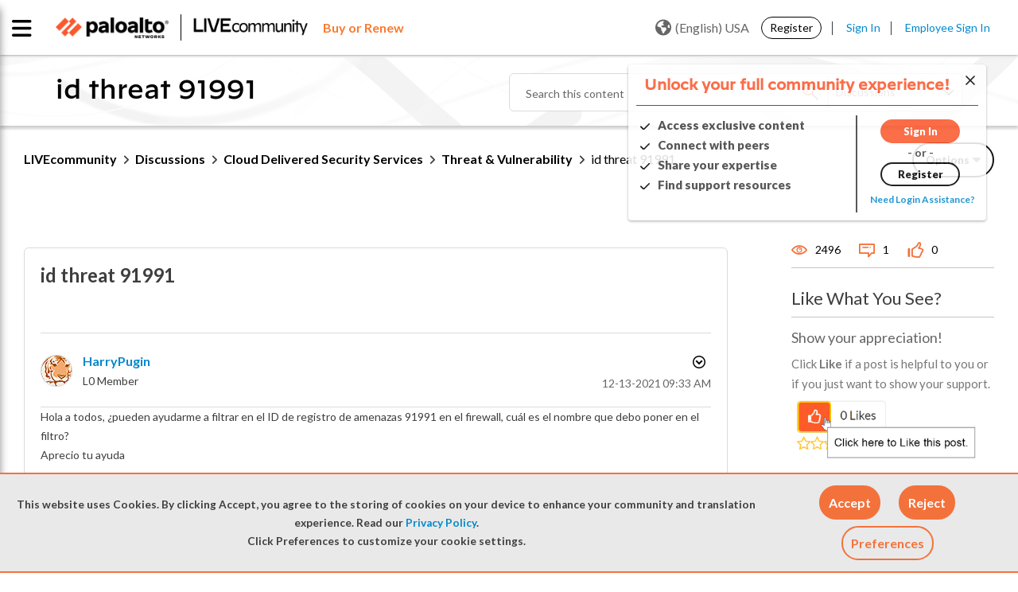

--- FILE ---
content_type: application/x-javascript;charset=utf-8
request_url: https://sstats.paloaltonetworks.com/id?d_visid_ver=5.5.0&d_fieldgroup=A&mcorgid=9A531C8B532965080A490D4D%40AdobeOrg&mid=56945398213633644901857633371115659164&ts=1769537354981
body_size: -31
content:
{"mid":"56945398213633644901857633371115659164"}